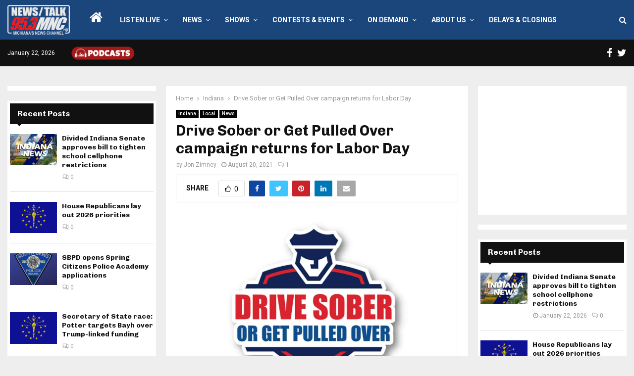

--- FILE ---
content_type: text/html; charset=utf-8
request_url: https://www.google.com/recaptcha/api2/anchor?ar=1&k=6LdYZ7YUAAAAADVd6Y3EcTpbPdbOQLoESGNpC5J8&co=aHR0cHM6Ly93d3cuOTUzbW5jLmNvbTo0NDM.&hl=en&v=PoyoqOPhxBO7pBk68S4YbpHZ&theme=light&size=normal&anchor-ms=20000&execute-ms=30000&cb=4zhxvergkcna
body_size: 49424
content:
<!DOCTYPE HTML><html dir="ltr" lang="en"><head><meta http-equiv="Content-Type" content="text/html; charset=UTF-8">
<meta http-equiv="X-UA-Compatible" content="IE=edge">
<title>reCAPTCHA</title>
<style type="text/css">
/* cyrillic-ext */
@font-face {
  font-family: 'Roboto';
  font-style: normal;
  font-weight: 400;
  font-stretch: 100%;
  src: url(//fonts.gstatic.com/s/roboto/v48/KFO7CnqEu92Fr1ME7kSn66aGLdTylUAMa3GUBHMdazTgWw.woff2) format('woff2');
  unicode-range: U+0460-052F, U+1C80-1C8A, U+20B4, U+2DE0-2DFF, U+A640-A69F, U+FE2E-FE2F;
}
/* cyrillic */
@font-face {
  font-family: 'Roboto';
  font-style: normal;
  font-weight: 400;
  font-stretch: 100%;
  src: url(//fonts.gstatic.com/s/roboto/v48/KFO7CnqEu92Fr1ME7kSn66aGLdTylUAMa3iUBHMdazTgWw.woff2) format('woff2');
  unicode-range: U+0301, U+0400-045F, U+0490-0491, U+04B0-04B1, U+2116;
}
/* greek-ext */
@font-face {
  font-family: 'Roboto';
  font-style: normal;
  font-weight: 400;
  font-stretch: 100%;
  src: url(//fonts.gstatic.com/s/roboto/v48/KFO7CnqEu92Fr1ME7kSn66aGLdTylUAMa3CUBHMdazTgWw.woff2) format('woff2');
  unicode-range: U+1F00-1FFF;
}
/* greek */
@font-face {
  font-family: 'Roboto';
  font-style: normal;
  font-weight: 400;
  font-stretch: 100%;
  src: url(//fonts.gstatic.com/s/roboto/v48/KFO7CnqEu92Fr1ME7kSn66aGLdTylUAMa3-UBHMdazTgWw.woff2) format('woff2');
  unicode-range: U+0370-0377, U+037A-037F, U+0384-038A, U+038C, U+038E-03A1, U+03A3-03FF;
}
/* math */
@font-face {
  font-family: 'Roboto';
  font-style: normal;
  font-weight: 400;
  font-stretch: 100%;
  src: url(//fonts.gstatic.com/s/roboto/v48/KFO7CnqEu92Fr1ME7kSn66aGLdTylUAMawCUBHMdazTgWw.woff2) format('woff2');
  unicode-range: U+0302-0303, U+0305, U+0307-0308, U+0310, U+0312, U+0315, U+031A, U+0326-0327, U+032C, U+032F-0330, U+0332-0333, U+0338, U+033A, U+0346, U+034D, U+0391-03A1, U+03A3-03A9, U+03B1-03C9, U+03D1, U+03D5-03D6, U+03F0-03F1, U+03F4-03F5, U+2016-2017, U+2034-2038, U+203C, U+2040, U+2043, U+2047, U+2050, U+2057, U+205F, U+2070-2071, U+2074-208E, U+2090-209C, U+20D0-20DC, U+20E1, U+20E5-20EF, U+2100-2112, U+2114-2115, U+2117-2121, U+2123-214F, U+2190, U+2192, U+2194-21AE, U+21B0-21E5, U+21F1-21F2, U+21F4-2211, U+2213-2214, U+2216-22FF, U+2308-230B, U+2310, U+2319, U+231C-2321, U+2336-237A, U+237C, U+2395, U+239B-23B7, U+23D0, U+23DC-23E1, U+2474-2475, U+25AF, U+25B3, U+25B7, U+25BD, U+25C1, U+25CA, U+25CC, U+25FB, U+266D-266F, U+27C0-27FF, U+2900-2AFF, U+2B0E-2B11, U+2B30-2B4C, U+2BFE, U+3030, U+FF5B, U+FF5D, U+1D400-1D7FF, U+1EE00-1EEFF;
}
/* symbols */
@font-face {
  font-family: 'Roboto';
  font-style: normal;
  font-weight: 400;
  font-stretch: 100%;
  src: url(//fonts.gstatic.com/s/roboto/v48/KFO7CnqEu92Fr1ME7kSn66aGLdTylUAMaxKUBHMdazTgWw.woff2) format('woff2');
  unicode-range: U+0001-000C, U+000E-001F, U+007F-009F, U+20DD-20E0, U+20E2-20E4, U+2150-218F, U+2190, U+2192, U+2194-2199, U+21AF, U+21E6-21F0, U+21F3, U+2218-2219, U+2299, U+22C4-22C6, U+2300-243F, U+2440-244A, U+2460-24FF, U+25A0-27BF, U+2800-28FF, U+2921-2922, U+2981, U+29BF, U+29EB, U+2B00-2BFF, U+4DC0-4DFF, U+FFF9-FFFB, U+10140-1018E, U+10190-1019C, U+101A0, U+101D0-101FD, U+102E0-102FB, U+10E60-10E7E, U+1D2C0-1D2D3, U+1D2E0-1D37F, U+1F000-1F0FF, U+1F100-1F1AD, U+1F1E6-1F1FF, U+1F30D-1F30F, U+1F315, U+1F31C, U+1F31E, U+1F320-1F32C, U+1F336, U+1F378, U+1F37D, U+1F382, U+1F393-1F39F, U+1F3A7-1F3A8, U+1F3AC-1F3AF, U+1F3C2, U+1F3C4-1F3C6, U+1F3CA-1F3CE, U+1F3D4-1F3E0, U+1F3ED, U+1F3F1-1F3F3, U+1F3F5-1F3F7, U+1F408, U+1F415, U+1F41F, U+1F426, U+1F43F, U+1F441-1F442, U+1F444, U+1F446-1F449, U+1F44C-1F44E, U+1F453, U+1F46A, U+1F47D, U+1F4A3, U+1F4B0, U+1F4B3, U+1F4B9, U+1F4BB, U+1F4BF, U+1F4C8-1F4CB, U+1F4D6, U+1F4DA, U+1F4DF, U+1F4E3-1F4E6, U+1F4EA-1F4ED, U+1F4F7, U+1F4F9-1F4FB, U+1F4FD-1F4FE, U+1F503, U+1F507-1F50B, U+1F50D, U+1F512-1F513, U+1F53E-1F54A, U+1F54F-1F5FA, U+1F610, U+1F650-1F67F, U+1F687, U+1F68D, U+1F691, U+1F694, U+1F698, U+1F6AD, U+1F6B2, U+1F6B9-1F6BA, U+1F6BC, U+1F6C6-1F6CF, U+1F6D3-1F6D7, U+1F6E0-1F6EA, U+1F6F0-1F6F3, U+1F6F7-1F6FC, U+1F700-1F7FF, U+1F800-1F80B, U+1F810-1F847, U+1F850-1F859, U+1F860-1F887, U+1F890-1F8AD, U+1F8B0-1F8BB, U+1F8C0-1F8C1, U+1F900-1F90B, U+1F93B, U+1F946, U+1F984, U+1F996, U+1F9E9, U+1FA00-1FA6F, U+1FA70-1FA7C, U+1FA80-1FA89, U+1FA8F-1FAC6, U+1FACE-1FADC, U+1FADF-1FAE9, U+1FAF0-1FAF8, U+1FB00-1FBFF;
}
/* vietnamese */
@font-face {
  font-family: 'Roboto';
  font-style: normal;
  font-weight: 400;
  font-stretch: 100%;
  src: url(//fonts.gstatic.com/s/roboto/v48/KFO7CnqEu92Fr1ME7kSn66aGLdTylUAMa3OUBHMdazTgWw.woff2) format('woff2');
  unicode-range: U+0102-0103, U+0110-0111, U+0128-0129, U+0168-0169, U+01A0-01A1, U+01AF-01B0, U+0300-0301, U+0303-0304, U+0308-0309, U+0323, U+0329, U+1EA0-1EF9, U+20AB;
}
/* latin-ext */
@font-face {
  font-family: 'Roboto';
  font-style: normal;
  font-weight: 400;
  font-stretch: 100%;
  src: url(//fonts.gstatic.com/s/roboto/v48/KFO7CnqEu92Fr1ME7kSn66aGLdTylUAMa3KUBHMdazTgWw.woff2) format('woff2');
  unicode-range: U+0100-02BA, U+02BD-02C5, U+02C7-02CC, U+02CE-02D7, U+02DD-02FF, U+0304, U+0308, U+0329, U+1D00-1DBF, U+1E00-1E9F, U+1EF2-1EFF, U+2020, U+20A0-20AB, U+20AD-20C0, U+2113, U+2C60-2C7F, U+A720-A7FF;
}
/* latin */
@font-face {
  font-family: 'Roboto';
  font-style: normal;
  font-weight: 400;
  font-stretch: 100%;
  src: url(//fonts.gstatic.com/s/roboto/v48/KFO7CnqEu92Fr1ME7kSn66aGLdTylUAMa3yUBHMdazQ.woff2) format('woff2');
  unicode-range: U+0000-00FF, U+0131, U+0152-0153, U+02BB-02BC, U+02C6, U+02DA, U+02DC, U+0304, U+0308, U+0329, U+2000-206F, U+20AC, U+2122, U+2191, U+2193, U+2212, U+2215, U+FEFF, U+FFFD;
}
/* cyrillic-ext */
@font-face {
  font-family: 'Roboto';
  font-style: normal;
  font-weight: 500;
  font-stretch: 100%;
  src: url(//fonts.gstatic.com/s/roboto/v48/KFO7CnqEu92Fr1ME7kSn66aGLdTylUAMa3GUBHMdazTgWw.woff2) format('woff2');
  unicode-range: U+0460-052F, U+1C80-1C8A, U+20B4, U+2DE0-2DFF, U+A640-A69F, U+FE2E-FE2F;
}
/* cyrillic */
@font-face {
  font-family: 'Roboto';
  font-style: normal;
  font-weight: 500;
  font-stretch: 100%;
  src: url(//fonts.gstatic.com/s/roboto/v48/KFO7CnqEu92Fr1ME7kSn66aGLdTylUAMa3iUBHMdazTgWw.woff2) format('woff2');
  unicode-range: U+0301, U+0400-045F, U+0490-0491, U+04B0-04B1, U+2116;
}
/* greek-ext */
@font-face {
  font-family: 'Roboto';
  font-style: normal;
  font-weight: 500;
  font-stretch: 100%;
  src: url(//fonts.gstatic.com/s/roboto/v48/KFO7CnqEu92Fr1ME7kSn66aGLdTylUAMa3CUBHMdazTgWw.woff2) format('woff2');
  unicode-range: U+1F00-1FFF;
}
/* greek */
@font-face {
  font-family: 'Roboto';
  font-style: normal;
  font-weight: 500;
  font-stretch: 100%;
  src: url(//fonts.gstatic.com/s/roboto/v48/KFO7CnqEu92Fr1ME7kSn66aGLdTylUAMa3-UBHMdazTgWw.woff2) format('woff2');
  unicode-range: U+0370-0377, U+037A-037F, U+0384-038A, U+038C, U+038E-03A1, U+03A3-03FF;
}
/* math */
@font-face {
  font-family: 'Roboto';
  font-style: normal;
  font-weight: 500;
  font-stretch: 100%;
  src: url(//fonts.gstatic.com/s/roboto/v48/KFO7CnqEu92Fr1ME7kSn66aGLdTylUAMawCUBHMdazTgWw.woff2) format('woff2');
  unicode-range: U+0302-0303, U+0305, U+0307-0308, U+0310, U+0312, U+0315, U+031A, U+0326-0327, U+032C, U+032F-0330, U+0332-0333, U+0338, U+033A, U+0346, U+034D, U+0391-03A1, U+03A3-03A9, U+03B1-03C9, U+03D1, U+03D5-03D6, U+03F0-03F1, U+03F4-03F5, U+2016-2017, U+2034-2038, U+203C, U+2040, U+2043, U+2047, U+2050, U+2057, U+205F, U+2070-2071, U+2074-208E, U+2090-209C, U+20D0-20DC, U+20E1, U+20E5-20EF, U+2100-2112, U+2114-2115, U+2117-2121, U+2123-214F, U+2190, U+2192, U+2194-21AE, U+21B0-21E5, U+21F1-21F2, U+21F4-2211, U+2213-2214, U+2216-22FF, U+2308-230B, U+2310, U+2319, U+231C-2321, U+2336-237A, U+237C, U+2395, U+239B-23B7, U+23D0, U+23DC-23E1, U+2474-2475, U+25AF, U+25B3, U+25B7, U+25BD, U+25C1, U+25CA, U+25CC, U+25FB, U+266D-266F, U+27C0-27FF, U+2900-2AFF, U+2B0E-2B11, U+2B30-2B4C, U+2BFE, U+3030, U+FF5B, U+FF5D, U+1D400-1D7FF, U+1EE00-1EEFF;
}
/* symbols */
@font-face {
  font-family: 'Roboto';
  font-style: normal;
  font-weight: 500;
  font-stretch: 100%;
  src: url(//fonts.gstatic.com/s/roboto/v48/KFO7CnqEu92Fr1ME7kSn66aGLdTylUAMaxKUBHMdazTgWw.woff2) format('woff2');
  unicode-range: U+0001-000C, U+000E-001F, U+007F-009F, U+20DD-20E0, U+20E2-20E4, U+2150-218F, U+2190, U+2192, U+2194-2199, U+21AF, U+21E6-21F0, U+21F3, U+2218-2219, U+2299, U+22C4-22C6, U+2300-243F, U+2440-244A, U+2460-24FF, U+25A0-27BF, U+2800-28FF, U+2921-2922, U+2981, U+29BF, U+29EB, U+2B00-2BFF, U+4DC0-4DFF, U+FFF9-FFFB, U+10140-1018E, U+10190-1019C, U+101A0, U+101D0-101FD, U+102E0-102FB, U+10E60-10E7E, U+1D2C0-1D2D3, U+1D2E0-1D37F, U+1F000-1F0FF, U+1F100-1F1AD, U+1F1E6-1F1FF, U+1F30D-1F30F, U+1F315, U+1F31C, U+1F31E, U+1F320-1F32C, U+1F336, U+1F378, U+1F37D, U+1F382, U+1F393-1F39F, U+1F3A7-1F3A8, U+1F3AC-1F3AF, U+1F3C2, U+1F3C4-1F3C6, U+1F3CA-1F3CE, U+1F3D4-1F3E0, U+1F3ED, U+1F3F1-1F3F3, U+1F3F5-1F3F7, U+1F408, U+1F415, U+1F41F, U+1F426, U+1F43F, U+1F441-1F442, U+1F444, U+1F446-1F449, U+1F44C-1F44E, U+1F453, U+1F46A, U+1F47D, U+1F4A3, U+1F4B0, U+1F4B3, U+1F4B9, U+1F4BB, U+1F4BF, U+1F4C8-1F4CB, U+1F4D6, U+1F4DA, U+1F4DF, U+1F4E3-1F4E6, U+1F4EA-1F4ED, U+1F4F7, U+1F4F9-1F4FB, U+1F4FD-1F4FE, U+1F503, U+1F507-1F50B, U+1F50D, U+1F512-1F513, U+1F53E-1F54A, U+1F54F-1F5FA, U+1F610, U+1F650-1F67F, U+1F687, U+1F68D, U+1F691, U+1F694, U+1F698, U+1F6AD, U+1F6B2, U+1F6B9-1F6BA, U+1F6BC, U+1F6C6-1F6CF, U+1F6D3-1F6D7, U+1F6E0-1F6EA, U+1F6F0-1F6F3, U+1F6F7-1F6FC, U+1F700-1F7FF, U+1F800-1F80B, U+1F810-1F847, U+1F850-1F859, U+1F860-1F887, U+1F890-1F8AD, U+1F8B0-1F8BB, U+1F8C0-1F8C1, U+1F900-1F90B, U+1F93B, U+1F946, U+1F984, U+1F996, U+1F9E9, U+1FA00-1FA6F, U+1FA70-1FA7C, U+1FA80-1FA89, U+1FA8F-1FAC6, U+1FACE-1FADC, U+1FADF-1FAE9, U+1FAF0-1FAF8, U+1FB00-1FBFF;
}
/* vietnamese */
@font-face {
  font-family: 'Roboto';
  font-style: normal;
  font-weight: 500;
  font-stretch: 100%;
  src: url(//fonts.gstatic.com/s/roboto/v48/KFO7CnqEu92Fr1ME7kSn66aGLdTylUAMa3OUBHMdazTgWw.woff2) format('woff2');
  unicode-range: U+0102-0103, U+0110-0111, U+0128-0129, U+0168-0169, U+01A0-01A1, U+01AF-01B0, U+0300-0301, U+0303-0304, U+0308-0309, U+0323, U+0329, U+1EA0-1EF9, U+20AB;
}
/* latin-ext */
@font-face {
  font-family: 'Roboto';
  font-style: normal;
  font-weight: 500;
  font-stretch: 100%;
  src: url(//fonts.gstatic.com/s/roboto/v48/KFO7CnqEu92Fr1ME7kSn66aGLdTylUAMa3KUBHMdazTgWw.woff2) format('woff2');
  unicode-range: U+0100-02BA, U+02BD-02C5, U+02C7-02CC, U+02CE-02D7, U+02DD-02FF, U+0304, U+0308, U+0329, U+1D00-1DBF, U+1E00-1E9F, U+1EF2-1EFF, U+2020, U+20A0-20AB, U+20AD-20C0, U+2113, U+2C60-2C7F, U+A720-A7FF;
}
/* latin */
@font-face {
  font-family: 'Roboto';
  font-style: normal;
  font-weight: 500;
  font-stretch: 100%;
  src: url(//fonts.gstatic.com/s/roboto/v48/KFO7CnqEu92Fr1ME7kSn66aGLdTylUAMa3yUBHMdazQ.woff2) format('woff2');
  unicode-range: U+0000-00FF, U+0131, U+0152-0153, U+02BB-02BC, U+02C6, U+02DA, U+02DC, U+0304, U+0308, U+0329, U+2000-206F, U+20AC, U+2122, U+2191, U+2193, U+2212, U+2215, U+FEFF, U+FFFD;
}
/* cyrillic-ext */
@font-face {
  font-family: 'Roboto';
  font-style: normal;
  font-weight: 900;
  font-stretch: 100%;
  src: url(//fonts.gstatic.com/s/roboto/v48/KFO7CnqEu92Fr1ME7kSn66aGLdTylUAMa3GUBHMdazTgWw.woff2) format('woff2');
  unicode-range: U+0460-052F, U+1C80-1C8A, U+20B4, U+2DE0-2DFF, U+A640-A69F, U+FE2E-FE2F;
}
/* cyrillic */
@font-face {
  font-family: 'Roboto';
  font-style: normal;
  font-weight: 900;
  font-stretch: 100%;
  src: url(//fonts.gstatic.com/s/roboto/v48/KFO7CnqEu92Fr1ME7kSn66aGLdTylUAMa3iUBHMdazTgWw.woff2) format('woff2');
  unicode-range: U+0301, U+0400-045F, U+0490-0491, U+04B0-04B1, U+2116;
}
/* greek-ext */
@font-face {
  font-family: 'Roboto';
  font-style: normal;
  font-weight: 900;
  font-stretch: 100%;
  src: url(//fonts.gstatic.com/s/roboto/v48/KFO7CnqEu92Fr1ME7kSn66aGLdTylUAMa3CUBHMdazTgWw.woff2) format('woff2');
  unicode-range: U+1F00-1FFF;
}
/* greek */
@font-face {
  font-family: 'Roboto';
  font-style: normal;
  font-weight: 900;
  font-stretch: 100%;
  src: url(//fonts.gstatic.com/s/roboto/v48/KFO7CnqEu92Fr1ME7kSn66aGLdTylUAMa3-UBHMdazTgWw.woff2) format('woff2');
  unicode-range: U+0370-0377, U+037A-037F, U+0384-038A, U+038C, U+038E-03A1, U+03A3-03FF;
}
/* math */
@font-face {
  font-family: 'Roboto';
  font-style: normal;
  font-weight: 900;
  font-stretch: 100%;
  src: url(//fonts.gstatic.com/s/roboto/v48/KFO7CnqEu92Fr1ME7kSn66aGLdTylUAMawCUBHMdazTgWw.woff2) format('woff2');
  unicode-range: U+0302-0303, U+0305, U+0307-0308, U+0310, U+0312, U+0315, U+031A, U+0326-0327, U+032C, U+032F-0330, U+0332-0333, U+0338, U+033A, U+0346, U+034D, U+0391-03A1, U+03A3-03A9, U+03B1-03C9, U+03D1, U+03D5-03D6, U+03F0-03F1, U+03F4-03F5, U+2016-2017, U+2034-2038, U+203C, U+2040, U+2043, U+2047, U+2050, U+2057, U+205F, U+2070-2071, U+2074-208E, U+2090-209C, U+20D0-20DC, U+20E1, U+20E5-20EF, U+2100-2112, U+2114-2115, U+2117-2121, U+2123-214F, U+2190, U+2192, U+2194-21AE, U+21B0-21E5, U+21F1-21F2, U+21F4-2211, U+2213-2214, U+2216-22FF, U+2308-230B, U+2310, U+2319, U+231C-2321, U+2336-237A, U+237C, U+2395, U+239B-23B7, U+23D0, U+23DC-23E1, U+2474-2475, U+25AF, U+25B3, U+25B7, U+25BD, U+25C1, U+25CA, U+25CC, U+25FB, U+266D-266F, U+27C0-27FF, U+2900-2AFF, U+2B0E-2B11, U+2B30-2B4C, U+2BFE, U+3030, U+FF5B, U+FF5D, U+1D400-1D7FF, U+1EE00-1EEFF;
}
/* symbols */
@font-face {
  font-family: 'Roboto';
  font-style: normal;
  font-weight: 900;
  font-stretch: 100%;
  src: url(//fonts.gstatic.com/s/roboto/v48/KFO7CnqEu92Fr1ME7kSn66aGLdTylUAMaxKUBHMdazTgWw.woff2) format('woff2');
  unicode-range: U+0001-000C, U+000E-001F, U+007F-009F, U+20DD-20E0, U+20E2-20E4, U+2150-218F, U+2190, U+2192, U+2194-2199, U+21AF, U+21E6-21F0, U+21F3, U+2218-2219, U+2299, U+22C4-22C6, U+2300-243F, U+2440-244A, U+2460-24FF, U+25A0-27BF, U+2800-28FF, U+2921-2922, U+2981, U+29BF, U+29EB, U+2B00-2BFF, U+4DC0-4DFF, U+FFF9-FFFB, U+10140-1018E, U+10190-1019C, U+101A0, U+101D0-101FD, U+102E0-102FB, U+10E60-10E7E, U+1D2C0-1D2D3, U+1D2E0-1D37F, U+1F000-1F0FF, U+1F100-1F1AD, U+1F1E6-1F1FF, U+1F30D-1F30F, U+1F315, U+1F31C, U+1F31E, U+1F320-1F32C, U+1F336, U+1F378, U+1F37D, U+1F382, U+1F393-1F39F, U+1F3A7-1F3A8, U+1F3AC-1F3AF, U+1F3C2, U+1F3C4-1F3C6, U+1F3CA-1F3CE, U+1F3D4-1F3E0, U+1F3ED, U+1F3F1-1F3F3, U+1F3F5-1F3F7, U+1F408, U+1F415, U+1F41F, U+1F426, U+1F43F, U+1F441-1F442, U+1F444, U+1F446-1F449, U+1F44C-1F44E, U+1F453, U+1F46A, U+1F47D, U+1F4A3, U+1F4B0, U+1F4B3, U+1F4B9, U+1F4BB, U+1F4BF, U+1F4C8-1F4CB, U+1F4D6, U+1F4DA, U+1F4DF, U+1F4E3-1F4E6, U+1F4EA-1F4ED, U+1F4F7, U+1F4F9-1F4FB, U+1F4FD-1F4FE, U+1F503, U+1F507-1F50B, U+1F50D, U+1F512-1F513, U+1F53E-1F54A, U+1F54F-1F5FA, U+1F610, U+1F650-1F67F, U+1F687, U+1F68D, U+1F691, U+1F694, U+1F698, U+1F6AD, U+1F6B2, U+1F6B9-1F6BA, U+1F6BC, U+1F6C6-1F6CF, U+1F6D3-1F6D7, U+1F6E0-1F6EA, U+1F6F0-1F6F3, U+1F6F7-1F6FC, U+1F700-1F7FF, U+1F800-1F80B, U+1F810-1F847, U+1F850-1F859, U+1F860-1F887, U+1F890-1F8AD, U+1F8B0-1F8BB, U+1F8C0-1F8C1, U+1F900-1F90B, U+1F93B, U+1F946, U+1F984, U+1F996, U+1F9E9, U+1FA00-1FA6F, U+1FA70-1FA7C, U+1FA80-1FA89, U+1FA8F-1FAC6, U+1FACE-1FADC, U+1FADF-1FAE9, U+1FAF0-1FAF8, U+1FB00-1FBFF;
}
/* vietnamese */
@font-face {
  font-family: 'Roboto';
  font-style: normal;
  font-weight: 900;
  font-stretch: 100%;
  src: url(//fonts.gstatic.com/s/roboto/v48/KFO7CnqEu92Fr1ME7kSn66aGLdTylUAMa3OUBHMdazTgWw.woff2) format('woff2');
  unicode-range: U+0102-0103, U+0110-0111, U+0128-0129, U+0168-0169, U+01A0-01A1, U+01AF-01B0, U+0300-0301, U+0303-0304, U+0308-0309, U+0323, U+0329, U+1EA0-1EF9, U+20AB;
}
/* latin-ext */
@font-face {
  font-family: 'Roboto';
  font-style: normal;
  font-weight: 900;
  font-stretch: 100%;
  src: url(//fonts.gstatic.com/s/roboto/v48/KFO7CnqEu92Fr1ME7kSn66aGLdTylUAMa3KUBHMdazTgWw.woff2) format('woff2');
  unicode-range: U+0100-02BA, U+02BD-02C5, U+02C7-02CC, U+02CE-02D7, U+02DD-02FF, U+0304, U+0308, U+0329, U+1D00-1DBF, U+1E00-1E9F, U+1EF2-1EFF, U+2020, U+20A0-20AB, U+20AD-20C0, U+2113, U+2C60-2C7F, U+A720-A7FF;
}
/* latin */
@font-face {
  font-family: 'Roboto';
  font-style: normal;
  font-weight: 900;
  font-stretch: 100%;
  src: url(//fonts.gstatic.com/s/roboto/v48/KFO7CnqEu92Fr1ME7kSn66aGLdTylUAMa3yUBHMdazQ.woff2) format('woff2');
  unicode-range: U+0000-00FF, U+0131, U+0152-0153, U+02BB-02BC, U+02C6, U+02DA, U+02DC, U+0304, U+0308, U+0329, U+2000-206F, U+20AC, U+2122, U+2191, U+2193, U+2212, U+2215, U+FEFF, U+FFFD;
}

</style>
<link rel="stylesheet" type="text/css" href="https://www.gstatic.com/recaptcha/releases/PoyoqOPhxBO7pBk68S4YbpHZ/styles__ltr.css">
<script nonce="OfZC6Fo9yE3S1GsooI_wXQ" type="text/javascript">window['__recaptcha_api'] = 'https://www.google.com/recaptcha/api2/';</script>
<script type="text/javascript" src="https://www.gstatic.com/recaptcha/releases/PoyoqOPhxBO7pBk68S4YbpHZ/recaptcha__en.js" nonce="OfZC6Fo9yE3S1GsooI_wXQ">
      
    </script></head>
<body><div id="rc-anchor-alert" class="rc-anchor-alert"></div>
<input type="hidden" id="recaptcha-token" value="[base64]">
<script type="text/javascript" nonce="OfZC6Fo9yE3S1GsooI_wXQ">
      recaptcha.anchor.Main.init("[\x22ainput\x22,[\x22bgdata\x22,\x22\x22,\[base64]/[base64]/[base64]/bmV3IHJbeF0oY1swXSk6RT09Mj9uZXcgclt4XShjWzBdLGNbMV0pOkU9PTM/bmV3IHJbeF0oY1swXSxjWzFdLGNbMl0pOkU9PTQ/[base64]/[base64]/[base64]/[base64]/[base64]/[base64]/[base64]/[base64]\x22,\[base64]\x22,\x22w6IsCG0dOSx0wpbCojQRbH7CsXUtKsKVWBQ8OUhxVQ91AMOTw4bCqcK0w5Fsw7E1V8KmNcOpwp9BwrHDoMOOLgwWODnDjcONw5JKZcOVwo/CmEZbw77DpxHCr8K5FsKFw4dkHkMWKDtNwqRCZALDnMKNOcOmSsKSdsKkwr7Dv8OYeFtTChHCnMOmUX/CiFXDnwAmw5JbCMO3wqFHw4rCvm5xw7HDr8K6wrZUBMKEwpnCk3HDhsK9w7ZwFjQFwoHCm8O6wrPCvhI3WVkuKWPCi8K2wrHCqMOGwp1Kw7Inw5TChMOJw4ZWd0/CuU/[base64]/CqD/[base64]/MsKNwqzDmsOgwr7ChULDtnLCumtgTMOEQsKuwolvLH/CillPw5h6wr3Chidgwq/CmjDDn08rWTzDnyPDjzZfw5gxbcKCM8KSLXvDiMOXwpHCrcK4wrnDgcOfPcKrasOVwql+wp3Dj8KywpITwrPDlsKJBkfCgQk/wqjDgRDCv1fCsMK0wrMWwpDComTCpRVYJcOLw43ChsOeOBDCjsOXwoUQw4jChjbCh8OEfMONwrrDgsKswqoFAsOEHMO8w6fDqgfCgsOiwq/ChWTDgTguRcO4ScKaScKhw5gZwq/Doic4BsO2w4nCm0c+G8OqworDu8OQF8KNw53DlsO4w51paktWwooHLMKNw5rDsicwwqvDnkTCswLDtsKSw5MPZ8KGwo9SJilVw53DpFBgTWU0TcKXUcOtThTChk/CgmsrNQsUw7jCsEIJI8KtH8O1ZDbDn05TA8K9w7MsbsO1wqVyYMKxwrTCg0wdQl9PHDsNPMKow7TDrsKHVsKsw5l2w4HCvDTCkzhNw5/[base64]/[base64]/[base64]/cMOzMypVGMKJHMO3wr/CucKyw58cQWrDm8KawpVrXcKFwqDDsFTDjkRKwoozw48hworClVZ4w7vDrSrDvsODX3MxOmsDw4/[base64]/Cg8O9TU3CosKNw5TCixTDsMOZw7HDjsKDY8Kjw5LDggEaAsOhw5d7NUYBwqjDlBPDgQU/BHjCsh/[base64]/wo/Dik3CtcKYw6Yfw6jCm0LDqBZOcDEPPyfDnsKww6tqwrbDqFLDvcOGwqU/w43DkMK2NMKXMsKmJjTClnR8w6nCr8KgwozDhMO2PsO8JSBAwo1WM3/DocOQwp9jwp/DhlbDmkvCqMOTKMONw7dcw5pecBPDtGfDplRQVy3Dr1rDoMKlRC/[base64]/DoRYWwqkXcsOswrcAGMOxw7sQwrt3ZMKZU1pDI8OOIMKNJ0Auw4UiYV3Du8KMDcKxwr3DszLDsHrDksKZw5DDvkxeTcOnw5bCiMOKbcOMwqV2woHDqcOncsKcX8KNw6bDvsObA2QSwogmDcKjOsOtw6fDlsOgDRJKW8K6cMO8w7srwpHDosO/[base64]/[base64]/wqxJw4lnwooqwqPCocO4R8KPG8OlDVROYC9DwoxXdsOxLsOfD8OAwp96woA1w7vCrE93D8OewqfDjsO3wplfwpXCtn/DoMOmbMKgKXcwVV7CuMOzw5vDqcKhw5vCiifDhUAWwpk+c8OjwqvDnBjCg8K9TcKrfBLDg8OCfG9kwpDDo8K1RWzCmBYNwoDDn0h8L15QImh1wpRjQzBmwrPCsE5WaGvCmgnCpMO6wogxw7/DisOHRMO9woNNw77DskpMw5DDhh7DhlJIw5dJwoRJccKWNcOPAMKqw4h/w7DCpgUnwo7DpDZ1w40Rw7RSIsObw6IAOcKPN8O2woxzMcKEB0HCriLCpsOfw5J/[base64]/DtsKjw77CoQ8aIW0jw6Upw5TCvWNtL0XCqF7Dn8OqwpnDoHTCpcO7Vm/[base64]/RDp9w5rDsz4aw6/[base64]/CrUfCoMKLCxfCusK3JVDDr8OeJcKOScK4BcO7wobDsm/Dp8Ouw5UtE8KlbcOpGUIpQcOmw5/ChsKxw5sYwp/DmSTCmsObEAHDg8K2V21gwq7DqcK2wrgGwrDCjTDCnsOyw4dFwpbCu8O+bMKSw50aJWVUKC7DhsK3QcORwoPCmG/[base64]/[base64]/[base64]/[base64]/AB1ywrYMw61AwqIUP0E2wqrDiMKAIMOKw6TDq1ARwrpkaDVqw4DCpMKcw6pEw53DmxlUw7zDjwdbEcOIQsO0w7XCuUd5wofDqRsSPF/CgHsjw7wbw7TDiAt7w7IZbgrCt8KFwrvColDDjMOew6kdVcOkM8KEUwJ4wpPDjQDDtsK5TwAVfA9uOSnCnxp7S3Q8wqJldQUMZsK8woI2woDCsMKKw4PDrMO6Hjtxwq7Cp8OEO2gWw7jDu2Q3WsKOLnpFWRrDucOYw5PCr8OzUsOrC246w5x8AgbCnsOLa3/[base64]/w4LDpsOfwrsUwqHDrAJ9wqDCqMOmOMKgwqgTwrPDnA/Dm8OLfAtlBMObwoMIFXYhw6xfPWo4OMOYK8OTw5fDpsOtLzIzOjc0e8KDw4JAwrdFNTDDjiYBw6/DjEMTw48yw6jCh2IaI3jChMO+w4FFMcOwwp/Dk2vDucOYwpfDo8ObZMO/[base64]/eMKYQyXCv2QGTDshwpY5cSozCcKJMGREbEtzcCd6WBg9OcOQGxd1wq7DonzDhsKSw50vw77DsjrDplwoJcOMw73Cv1NEDMKwKnHCmMOuwoQLw4XCinYpworCtMOiwqjDn8OOI8KWwqTDl0xIP8OZwoxmwrgdwqN/KWM/WWYGNMK4wrnDgcKgHMOEwpXCoyl7wrrCklo3wrRIw4oSw40/TsOBGcOzwqw4RsOowpQcZBdXwqQoMGNpw7AaPcOCwpTDi1TDscKXwrDCnRDCiSHCqcOCXMOXQMKCwoMiwrApKcKXw5YjQsKzw7UGw5/[base64]/Cjk7Cr8KawptQw6QxTRtawq3CqAwpw5jDrsKEwprCn2B3w7DDmUE9RwZQw6ZPYsKmwqrCpTXDm0HDv8Oaw6kAwrNXW8Okw4bDqCMxw6RKKkRHwr5EC1MFSVxGwpJoUsKWKcKEAioAUMK0c27Ck2HCqAPDjMK/wqfCicKMwqNuwrYbQ8OVfcOZMyR6wpp/woNjFBbDisOLLlw5wrTDrGDCvgbCnljCmDrDksOrw6FOwoR9w7xfbDrCjETDpivDoMOxXztGL8O1WlQ/Ql3DuVkwFA3Cm3BaXMOBwokTIhgZUSzDlsKbBQxew7DDqEzDuMKXw601Km3DicO+FVjDlxgof8K0TTE0w6DDsEvCvsKtw6p+w7kXKcO7aSPCksKYwrY0fFLDgMKGYArDisKNaMOfwp7CnBEawo/[base64]/DlcO7BT/Cqj7CqsKDGcOswpvCqWLClsOuTMONAcO0Yk96w6wLW8KKAsOzEcKywrDDiCLDucKDw6YKIcOyGXLDoQZ/w4YMRMOHYjoBTMOswqt7eFvCuHTDt0fCqivCsTUdwq4sw6rCnUDCliFWw7Ncw5jDqgzDhcKoCUfCmg3DjsORwr7DtcONIkPDlMO6w6t8w4LCuMKvw5/[base64]/Ct1TDu3bDqcKFw59xN8K+Q8Kyw6FvwprCux/DtMKaw4TDtMODEMKnd8OsBhoywpHCjz3CvjHDjGF/w5p5w6XCs8OMwrVyMsKMG8Ozw4PDpsOsVsKtwr7Dhn3Cl0DCvRHCpFd9w7N2VcKqw71CYUoGwpHDiEI8d2PCnD7CnMKyaVt/wo7Ct37DoC8HwpB+w5TCo8OUwqY7ZsKxEsOCRcOlw5x3wpnCjBMPL8OyFMK9w57DhsKpwozDrcKzc8Kgw5fDncOMw4rCmMK6w50HwpVYYjxnecKLwoTCm8OeHElRHVIBw6EoMCDCvcO/EcOHw5DCqMK5w6bCuMOOWcOKDArDu8OSOsOJGn7DosKow5UkwozDpsO/wrXDsgDCuy/[base64]/Rg3Dj8KBKTLCusKZw4LCl0RtwqbDsGnCl8O5wr3CunLDvRIYHQAKwpXDiRzDuE9aCsOYwosRRA3DsQxWQ8OOw6PDg3shwo/CrMONVjrCkTHDusKIScOSYmPDgsO0JDIGdVYCak5iwo3CrjzCnT9Fw6zCpy/CgRh/AsKcwr/Du0nDgGEww7TDjcOtOw7CpsO+J8OBIA0HbjDCvi92wroewpLChR/CtQo3wqLCtsKGeMKAL8KPw5DDg8Kbw4FLAMORDsO5IWzCgS3DqmFpJQvCrsOBwoMGfHImwr/CtUA3YQPCmV0dK8KXR018w7vCtizDv30Lw75qwp1DHS/DuMKnHxMpODh6w5rDgxs1wrPDusKgZwvCisKgw5TDv2bDpGDCm8KKwpXCl8K6wpcMSsOVw4jCkmLCk1LCpjvCiQRhwotBwrbDiTHDoS8jJcKmQcKowolkw5VBNCrCmThgwqVSIcKoHBNbw7sFwpVWwoNDw5TDmsOow6/[base64]/DnDrDplfCksOqw4zDs8KGwqUnCsOQwrRDazLDsnrDhUDCjEnCsig7c1jDhMOfw4zDpsONwr7CmGQoW3/CiXlhS8KWw4DCg8KVwp7CmjvDmToRdnFVIUlrAV/Dql7DisKewpDCrMO7DsO+w6zCvsODZ3jCiFzDpVvDu8OtDsKRwqfDn8K6w6LDgsK+EDVRwq9NwprDnnV6wrnCuMOlw7s5w7l5woLCpcKecjzDv1TDncOkwoIqw6cFbMKew73Cv1PDqcO9wrrDo8OSQDbDi8OLw6DDoCHChcKicE/Dk1IJw6DDucOVw58nDMKkw73CjHxew51Qw5XCosOoQsOuHTbCvMOweXXDs2AMwqvCoAcewoFow51cVmDDm2Nkw4xJw7Vrwot4w4V7wqdjSWvCvFbCosKvw63Ch8Knw6Yuw6pOwoJOwrTCncOlADIPw4kgwpsIwrDCjEXDvcO3IsOYK0DCrShpa8OocGt3d8KFwr/DvCPCrAQXw4ZlwrXDo8KtwpQkbsKjw6olw6FUASImw7F5PFARw43DgizDscKZJ8OdIsKiI30PAj1JwojDjcOewphlAMKmwqh7w4lIw7jCj8OYMAtRLBrCv8Kcw5vCqWTDkcOLaMKdE8OCDxDCq8OoacOdFsKrSyLDug8DVUHCscOYH8K5w7TDusKSasOMw60Cw6lBwp/DhSciPS/DrTLCsmNhT8OJXcKCDMKNC8K9BsKYwpkSw5XDmwTCmMO/UMOrwoPDrnvCh8OIwo8sfEZTw4EfwozDhAvCjBPChR1oe8KQFMOowpQDCsKhw5xLc2TDg352wrXDpgnDgEV7Fx7DoMOKTcOnNcOXw4o8w74DfcKEGmNcwpnDg8OVw6jCt8K3EW8AHMO9M8Kiw77DqsKTI8OpC8OTwolaI8OQS8OLXsO/BsOieMK6wojCnBBEwq9fSMOtemcoYMKDwobDslnCvjFnwq3Dkl3CnMKgwoTDiy7CrMOTwrLDhcKeXcOwJATCm8OOLcKTATF6QnFSax3Dl0xSw6LCo13Ds2jCksONGsOwbWQ5NkbDv8OIw5YtIxnCh8K/wo/DiMKjwoAPOMK3woFmQ8K6OsOwc8OYw4fDs8KbA3rDrT1/NXQXwpc9TcO+XDp9bcObwo7Cr8OrwrpFFMO5w7XDrXIIwrXDuMO9w6TDhcKPwplEw6bDk37CsAzCt8K+wrXCosO6wrnCkcOUwpTCicKFGGg1F8OSw6VWwoB5UFPCkCHCpMOew4rCncOQD8KSwoHDn8OSBk4LTg4pYsK8TsOAw5DDmUnCoiQgwp/Co8Kiw5jDmwLDuwHDjgXCjn3CrHsDw7UHwqtTw71SwpjDqW8Rw40Pw47CrcOSCcKjw5cKLsK8w67DnjvDn2BGaVlTMcONakzCmMKCw611RTbCmsKmL8OWABl1wqx/UShSIyUdwpJXcT4gw7cmw7FgYsO4wo5we8O6w6zCnwxcFsKOw7nCqsKCVsOxSMKnbljDk8KKwpIAw7wEwqxDS8OFw4FAw7bDvsKsUMO3bHfClsOgw4/[base64]/w6TDumlLw5B1PsKBacKEdsKWKsOELsKdD3xrw4Vfw43DoT45MRAQw6fCtsKaEBt6wrLCoUQuwrlzw7XCljLCsQHCrgDDr8OFYcKJw4Q/wqs8w7QSIcOPwqfClFcYcMO/YHjDgWDDlsOlVz3DvDhnZXZvX8KnDg8Zwq82wrDDjloVw7jDs8Kww7rChzUXVsKlwp7DusOJwq9VwoQ8ESQSXCPCjR/DhXLDlUbDrMKJQ8KtwpDDqHDDpnkBw4syA8KqEl3CtMKMw7rCrsKOKMK9diRqwqtQwp4+w4VPwqACUcKsIi8AaB9VZ8KJFXbDiMKyw5BFwrXDlhZgw6AOwp4KwpFyb3MFGEIsa8OMRAjColXDiMODR1ZSwq/Ck8OZw6wbwqjDvmQpdlQQw4/[base64]/CusKJwr7DosOMFWPDpTofw5TDkD8ieMO4O38yQGXDsC7CpBo2w5QVNXpvwrJ/[base64]/fMKfVmgDf8OEZcK/wp0Tw6o8LD/DknpkL8OPZljCqwjDp8ORwoY9bMKjb8OGw5hQwopBwrXDhxlGwosFwo1wEMOGC3Fyw67DlcKycUrDh8Oswokrwohaw5pATVfCimnCp03ClAMaNFhidMKFAsKqw4Y0LjPDssK5w4/ChMK6GA7DrDjCicOpGcOeAhbDg8KIw5MQw4Aqw7PCh1lNwq7CjQrCi8KtwqwxIxl/wqg9wrLDksOXLRPDvQjCnsKIR8ODV1V0wqjDgz7Ch3EgVMO6wqRyGcO8XHBCwoc0WMOIe8K5UcKCDkAYwo4qwqXDmcOTwpbDoMOqwohowp3Dn8K/Y8OJQ8OkdmPChlvCk1PChFx+wq/CkMOswpIYw63Cu8KXNcKSw7YtwpjCvsKMwq7Du8KIwqbCuWTCmArCgn9cKcOBBMO4VlZiwqkJw5s8w7rDucKHHUzDsQpTT8KTRyTDtxtTHcKdw53CnsK7w4DCksObUX7DpsK+w60Iw5bCjAPDtmxqw6DDmnNnwrLCisOmA8Kxw4rDn8KFBBk/wovCn0UxLsKBwqUMXcOCw6UxWG1fCsOMT8KQcnDDoBltw5paw6vDlMOKwqRFYMKnw4HCq8Oew6HDvHzDnQZfw5HCkMOHwoTDqMO7F8KxwosNX31Dc8KBw4HDp31aMRrChsKndVRfw7PDpipCw7IdeMK+KMKrecO/VAonEsOiw47ClFQ6w5o8OMKlwqA9dFbCjMOawofCrcKGQ8O8bU7Dozh7wrEUw59PNTLCq8K1R8Osw4EpfsOCaFfCjcOSwrrClgQGw7xoRMK5wopAcsKeZnBVw4Iawp7DncO7wp09wphvw49QfFrCjcOJwqfDgsKswpF/C8Ogw7nCjl8nwo7CpsOFwqLDgk8PC8KXw4ohDiBkVcOdw57DsMKtwrJbaBF3w5ZEw5jCkx7ChS59fcKyw67CtRfCs8KOZ8O0Q8OSwo5TwrY7EyULwoDCgX7CgsONM8OXw7Jlw5NfScOxwqN7wprCiidaO0IMWFhMwpAiZcO0wpg2w6/[base64]/[base64]/DhsOew5waw7LDrMOwwrhuAzYXwp/Dt8OVYGzDn8OMQsOdwr8FeMOFdU5bSzXDhcOxe8KjwqbCgsOySHTCgwHDpG/CsyBUHMOIDcO8wrrDucOZwpdHwpxiblxgFcOkwoIGJsOgTRTDm8KudVXDpz8afEhkKnTClMKlwpctJSbCk8KqU37DiUXCsMKxw5ldBsOIwrbDmcKrVcOXB3nCmMKSwpEswrzClMOXw7bCgF/DmHICw51Pwqokw5HCicK9wo7DvcKDZsKGK8Kjw49lw6fDtsOswrMNw7rCgAQdN8K/T8KZc3XCksOlIXDCscK3w7lxwo9Rw7UaH8OLUsONw6s+w5XCr1HCicKwwq/CosK2MAhDw59RVsKqXMKqdMKHQcOldwLCiRMcwrPDksO3w6zCpFA5VsK4Ul5oc8Ojw5tXwp5SNEbDlipdw4V1w5fCscKfw7cIPsO3wqDCkcOTF2DCo8KRw4sTw54Pw50fJ8KJw6xsw4J3FQLDvU/CjMKbw71+w582w5jCocKqJMKeDCjDk8O0I8OfJkzClcKgEi7DuEdfZkPDowDDolwxQsOVMsKFwq/DrMO+Q8KawqApw4UMUXMww5c+wprClsOsesKZw7wEwq0/HsKrwqbCpcOIwpIVH8Kuwrx5wo/Ck1jCrcOrw6XCtcK8w6BicMKBYcK/woPDnjnCiMKawoE/[base64]/DvcOPw57CqsObccOeEsOjV8OBcsKRwq8FTsOxfjYEw6zCglbDk8OKTsKKw5Flc8KkUcOPw4p2w4snwq3ChcKdfDDDhWTDjDxTwq3DiXfDr8OfNsKbwp8ZMcK9JQA6w7IKcsKfKBBHGGVOwrPCtsKCw6zDk3gfRsKQwqgJGW/DsBI5SsOEVsKlwqpcwrdsw5Vbw7jDkcKzEsOTScKHw5PDvhzDmCcJwofCgMO1B8KZEMKkXsOfbMOiEsKyfMOHPSlUdMONBicyD3gwwqs4FMOiw47DvcOMwobChnLDthnDnMOIQcKkTXVwwokaGRxoHcOMw5svG8Kmw7XDrsOjFnN/W8OUwpXCg099wqPCvx7CnwIfw7NPPCsyw5/[base64]/MlzCqHBDGm3DtHXDoMKHw6rDt8OOK8O8wpLDik9rw7pyRsOGw6dcYjvCmsKSR8KCwp07woJUd1kVHcOQw6nDrsOYUMK5CMOLw6DCsxQ0w4rChsK6f8K9IhjCm0dTwrfDn8Kbwo3DisKGw49gCMOlw64wEsKaN3Qywq/DtSsETnYcOn/DqA7DpRJIZT7CvsOWw5JEVMKRCDBJw41qf8KkwoFww4bCoAMCY8O7wrdbUsK3wooLRydXw4cWwp40w6/DisK6w6HCj246w6Qtw4nDoClkScOJwqwqWcOxFlPCuCzDhFQOXMKrQn7CsyBBMcKTHMKtw63CqgDDplMLwpEGwopMw61vwoLDrsOVw53ChsKaTAbDiQUnU2APNBwawqBKwoQvwrIGw5Z+Jg7CkzbCpMKHwqoww6J6w7TCvUU/w4vCpQHDnsKVw5nCuGnDpw/DtcOyESJbA8Okw5o9wpDCmMO5wp8fwpNUw68TaMOBwrXCqMKOMlzCpMOvwq4ow4zDpm0Nw47DkMOnOVowAgrCqmYQecO1VD/CoMKww7nDgyfCr8Orw5/CjMKTwrINKsKkR8KYJsOLwqHCp1lswpIFw7nCpXZgIcKcV8OUZzrDoXMhFMKjwrXDiMKoGA0WA0LDt2fCpGHDmnxhJcKhdsK/[base64]/w7xoahwjCmcywpfDiE3DtG/Du8Kiw6/Dh8O2fC3CgzbCnsOKwpvClsKWwo8cTh3CmBVIARTDq8KoHk/[base64]/ChcKrcxxBOsKfY8Kzwo/CpcKmw788wqfDvVY2w6nDgMKrw6xuO8OVUcKYTEnCpcO2EsOmwr4HOWM8QcKSwoJdwr95AMK9LsK+w6nClgrCosK1AsO4Zi/DvMOhacKlAMOOw5UNwpbCj8ObQDsncMO3eh4Hw5R7w4tIeTsNfMOnXh5vBcKKOiLDmCrCjMK2w79Iw73Ch8OYw6DClcKlJ1UtwqobasKoHA3Dn8KFwr8ubgRkwp/CtzzDqwszL8ODwoALwqJTc8KqQsO6woLCh0cqVyR1TkrDt33CvTLCucOnwoPCh8K2M8KxHXkbwoTDmgZ0BcKaw4rDlU0OI2PDowZUwq4tE8KlOG/[base64]/CmsKkwq8RwrLCkhE6BcKjOMKpw4gBw78GfFXCvcOCwq7CpRwew4PDmGwqw6rDkWc+wqHDr2t8wrNCFBjCnUrCmMKfwqHCpMK0wrdVw7/CqcOHUlfDlcKLdMKfwrZZwrYHw6/CujcvwpomwqTDswJMw4/CusORwp1fAAbDkH4Tw6bCrV/[base64]/DscKxw7rCp8OWwrfDtkFtATsHwo0RVDLDlcKcw6oSw686wo84wqnDj8O9LCIjw7h1w4fCq2bDocOGPsOwBMOfwqHDhcK0al46wq4gRHIGNMKJw5/CoFbDl8KNwo0RVsKyOTA3w43DmmPDpTHCrlTCpsOXwqNCXcOMwqfCssKSbcKCwqRHw7TCtDDDg8OoU8KUwpUvwqNofms3wobCo8O2TEBBwoN5w6nCrWNLw5IaGDMSw5Miwp/DocORJE4dZg7Du8Otw7luUMKCwqnDuMOSPMKWZcOSTsKKYTLCn8K/woTChsOqJw4CW1/[base64]/Ci3PCrcOUHiIlEsKVMwdHcSYDehDDnTgVw53Ct2YdDMKXT8Oaw43CiQ3Ct208woEmTsOwV31bwphFMFrDvMKow4hXwrRYRlvDqXo1ccKUwpN5A8OBLEPCiMKhwqfDhBLDmMOkwrcWw7pieMOaacKcw6bDnsKfQhbCrMO4w47Cg8OMGSrChXnDoQ11wq04wqLCpMO/[base64]/[base64]/DninCncK/dD5Tw7RgcUbDuh8CwrzCjR3Cj2IGw59Zw5rDhVUrF8OKc8K3wrcpwqZSwqcpwpjDs8Kswo7CgzLDs8KrXAXDncOED8K7SmzDqB0JwqUCZcKiw4vCkMOxw5N9wptwwrY2QSzDgjjCvhQzw6PCnsOJL8K/DmEcwqhxwrPDtcK+worCrsKGw77DgMOtwqNPwpcnIjB0wrVoM8OXwpTDuA5ibSMMcMO0w6jDhsOTbH7DtkfDjQNjGMOQw67DksKfwprCmEA3woDCq8OMacOcw7cXKwbCgcOndSQGw5XDqR/[base64]/CncKYdsKfWMKew6XCrcKPwp3CrMOCJMOXw4ANwqRmZsOPwqrCrcOyw4zDjMKPw4DCgA5two7Cv0lmIBPCh3LCiAINwqbCq8O3ZMOQwrXDu8KWw7gZU2bDkgTCmcKYw7XCvhU5wocfQsONwqnCv8Ouw6/CocKVZ8O/FsKiwo/DtsO2wpXCpSXCmF16w7PCmg7CgQltw7HChjxmw5DDvXdiwrDCgUDDmEfDk8K0IsO0CMKbU8Krw7wNwprCll3DqcO7w6lVw40EJCwEwptHVFl9w6oQwrxjw54Kw4bCs8OHbsO8wojDtsKKBsKiJFBeYMKXJzrDlnLDpB/[base64]/DsAA/[base64]/Dm8KjwroRw4zCmWw1wqLCkMOQOsK1w6NsQ8OGHTnCi1/[base64]/DrBkndUFdw5XDpMO7wrPCox7DjyXDr8Kzwotrw6jDhwpbw7/DvxjDv8Kiw7TDq246wpwDw5lxw4rDtn/[base64]/DsTM2fMOXw5tgw5UBw6EAL1PCu8KNNVPCkMK8bsOrw7DDlGppw5/CviRWwpZkw4zDmTPCmsKRwoBKRsOVwqPCt8OqwoHCk8OkwpsCJRvDtn8KX8Krw6vDpMK6w6nClcKdw5jCi8K4McOiY1TDtsOQw78AT3Z9JcOTHHXCgcOawqbCm8OzV8KTwpnDjnPDrMKowrfCmmMow5/DgsKPP8OLOsOqWmB8OMKJaCBxAHvCpzRMwrMHBwMjAMOsw6LCmlDDvlrDj8O7CcOGfMOPwqLCusKwwpTCsykSw5dtw4slQFMRwrzDu8KfYVIvesKDwop/dcOxwozDqwjDp8KsUcKjcsKlSsKvXMOGw75vwooOw4Qzw6pZwrcNZ2LDplLCki12w4gdwo02DBfDicKYwrLDv8KhJkjCuCbDk8KRwrfCrWxpw5fDgsK2G8OOQMKOwrLDgzB/woXDuVDCqcOPwrvCicKCKMK3OkMBwoXCgGd0wqMIwrNmFG9KXHPDj8OnwoRxSTp/w7DCpBPDumLDiAgUG2dmPTchwo5gw4nCl8Oewq3Cj8Kof8Ojw6BGwpRew6RCw7DDosOpw4/DusKdbMOKOwdnDExcc8KHw6IFwqJxwpQkw6TDkA8kSgFxacOVXMKzdnfCnMKEI0tSwrTClcOPwoTCjWnDmEnChMOOwpvCosK5w5IAworDncO+w6TCvhlKDcKSwrTDncKAw4UmTMKtw53Ch8OwwqMtSsONACXDuQ44w7/DpMO1HRjDvmdmw7F6Ug9qTEzCk8OwUysUw6lowpImbGENZU0tw6fDoMKawox2wog/N0YCccKAORZ0bsKcwpzCjcKEe8O1ccORw6nCusKrFcO8HMKlw60wwrQmw5/CmcKow6Inwq1nw5rDvsK9BsKpfMK1Qh3Dm8KKw7QPDkDCrMOKQmDDryLDi2PCgHcpXzrCp07DqTFLKGppT8OOSMKBw5drH3XDuDZOMcOhaRpaw7hEw7DDv8O7JMKiwrHDscKjw4d/wrt0f8KgdFHDjcKTEsKlw7zDpU/DlMOKwr05N8OAGinDkMOKI2hbMsOvw6TColzDg8OaAUMswoPDvGvCtcONwoHDiMO4fATDq8KCwqTChk/DqwEJw47CqsO0wrwww5dJwrrCmsKow6XDtUHDu8OOwp7DgWMmwoVNw6B2w4zDvMKtHcKXw7Maf8OLWcOtDxfDhsKkwoI1w5XCsybCrhA0chLCsDsVw4LDiRA6SybCni/[base64]/YMOEb0B/HcKvwrXDssKZwoxJw5rDkcOMDBfCgRt+bR1+fMOkwqwuwpnDml7Ct8KTK8KDJcOJa1d/[base64]/[base64]/CqzEddRl6wovCqMOewqp+w4UQwpXCuyIQw7/DjsOvw6wiPGzDrsKALlB/PVPDoMK5w6FJw60zPcKETEDCoE8nQcKHw57Dkw1ZHl8Ww4bCqhRkwql1wpzCg0bDnkN5E8KGVwjChsKPw6o5RhnCpTHCsxcXwqTDtcKpLsOSw6V5w7nCnMKrJHIyN8OXw7DCuMKJQcOPOTDDm1pnSsKBw53CtT9sw7cwwpsoXGvDo8O4QA/DjGB8e8Oxw6kbZGDDrkzDoMKfw77DkDXCmsOzw4Vswr7DnFV0AnFKIEQqwoAOw6nCrkfDiA/DuVI7wqtiLEkFNBjDl8OSGMO2w7wmNBpYSU/DgsOkbX18ZmUuZsOLeMKqLTBQXwrCjMOFDcO+AUlYP1dSdXFHwpHDsWxMHcOvw7PDsy3CsBYGwp8KwrJQMk4Cw7rCrGzCnUzDsMKww5dkwo4RIcO8w7d7w6XCpsK+N1TDlMOTU8KhK8Kdw7fDvcOPw6PCoTzDsxEQF13CqQ5+GUnCscO/wpAcw4nDj8KXwrzDqiQfwoopGF7DgTEDwr/Diy7DlmZTwp3DtH3DuhrCh8Kxw4xZAsOAG8Kzw5bDnsK4Yn1Uw4zDmsKvChE3K8OfQVfCsxkow7HCulR6TsOrwph+KijDu15hw73DhsOrwqRcwrhGwpLCpsObwqNLBxbCjx1uwqNtw5/Cs8OOQMKQw6TDhMKUOQ81w6AmGsOkLknDoUJbWn/CkMK7bW3DsMKhw7zDoC1wwoDCu8OMw6c9wpbCqcOXw7PDq8KzCsKfIUFOZsKxwqwtfWzDosK9wq7CtBfDmMOHwpPCs8KZTGZqSSjCuhLCvMKLOQzDqCLClFXDjMOUwqlXwqRawr3CisK/wpnCgcK7Y2PDrsKuw5RnAUYVwqY7HMOZZ8KXOsKswpxVwpfDu8Odw6EXf8KhwqXDuwEZwo/DgcO8Y8K2wrYXScOJT8K0MsOwScO/w6fDt07DhMKJGMK8BDbCmg/DhlYBwptaw4zDsm/DuVXCosOPSMOwbRPCuMOSD8Kvf8O+HRPCmMOCwpjDvVZUB8KiC8KDw5jDuBvDu8O7wo/CrMOBSMOlw6jCksO3w7PDnEwXWsKJQsO5JiAgWMOsbg/DvxjDgcKpUsKWbMKzwp3CksKLIinDkMKdwr/[base64]/ChgvDpCTDoMKcFF4+woZhwo/CuF3DngoGw5UQMAELQMK5EsOHw4fCv8ObXVrDrcK3Z8O9wqcuVMKVw5QOw77DjzdYRcKBUhFHb8OQw5Z/w7XCoinCn1wBAlbDtsKNwqQqwoLCilrCpMKowqFRw6NeIS3Cril9wojCqcKMIcKsw6Exw75QZsKmZnA1w6nCoADDocORw7QAfHkGSG3Cq2DCjwQrwpHDpzXCh8OgUV/[base64]/[base64]/wplMw77DnsO7wq7CocKaw5rCs8KtTmHClx5SccKcPX54acO0PsKaw7vCmMOpXVTChVrCjV/DhDlww5ZSw51CfsKUwpjDtz1VMk05w5oCNHxyw4/DnRw1w5oHw4sowqt0HsObTXwtwpPDlEbCmsOkwpnChsOYw4lpBSzDrGETw6/CncObwo4zwoguw5TDvXnDrU/CgsOgX8KNw6sgO0BeQcOLXcOIYARhUm14QsKRHMO9C8KOwodUGV5owqLCqMOlSMO3H8OhwrXDrsK9w5vCohjDul46WcO2dMKwOMOZKMOXFMKEw4QhwopWwo7Dh8OHaS8SZcKpw4zCjXLDjnNEFMK+MS4FO23DgG4ZG3bDrS7DuMOGw6HCiEE9wpjChFsrbFt/EMOcwoI0w4N0wrtZYUvClV4Rwr9rS2XCjjvDph/DhsOhw7vDmQZoGcKgwqTDm8OMR3w1TFhOwoUgQsKkwoLCgURvwohiWToUw6INw7nCgj1fTzZWw7VTfMOoHMKmwq/Dq8Ksw5R7w47CiQjDgcOawptEBsKowo5ewr5DNHwPw6AuQcKBGzjDlcOvKcOKUMKdD8O8AMOJZhDCj8OiNcKQw58DJVUCwpXCllnDkjzDmMOCMyLDtnwNwrEGBsOswppow7VeXsO0OcObIxNFFg0Bw6Ivw4TDi0DDhnYxw57CtcOOQBA+asOdwrvCqlgiw5UGcMOow4/DhsKVwpHCuXHCg2BmZkYUBMKvAsK+Q8O+XMKgwpRPw7p8w6kQKsOpw7dzN8OsekNLQMOjwrorw6zChkkMDiluw5x9w6jCuTVSwq/DrMObUXI5K8K0A3/CqhfCosKjTsK1NlLDunHDmsKmXcKwwroTwrXCucKCNlTDrMOSdl4ywoZYSGPDkE3DmgrCgETCsHVJw6gow5cLw5Niw6kpw5nDqsOqEMKDWMKQwqfCusOmwoxqOsOKC1zCmMKMw47ClcKSwoQVZjLCjkDCr8OMNSRew5rDtsKQHTPCqVHDtRJpw4/DocOCPQ4KYVoxwpoJwqLCrXw+w6JZasOqwrE2w7c/w6bCrBBiw7V4wovDonNIEMKNJcOfO0jClmV/fsOnwqR1wrzCiS9dwrxHwqEsHMOmwpJBwqfDpcOYwoYaXhfCokfCqsKsNHDCv8KgF33CvcOcwqMlYzM6GyYSw4YsasOXLTwETVFCCsKOLcKtw4tEXAbDsHY+w6kHwpdDw4PCinLCs8OCbkcWKMKROX1RFmbDvWltB8OWw4kBe8KUR0fCkBY9dR/[base64]/w5p1ew5sw7FSHMKwwolbw4jDpcK9w7haBcKWwrkmOsKrwpnDgsK6wrfCti5jwrHCghYGWMOaLsKXGsKGw6Fcw68DwoN6F3zCvcO6UEDCo8Kkcw5Ew47DpAooQHTCrsO2w6w9wp4KL1ctS8ORwqXDkGrDjsOEccKCWcKBDcOibHbCqcO9w7vDqgkYw6zDoMKPwr/[base64]/CrG1qwpZow5xnQBnDnsK0w6tuw6JWGhFYw4xKw7XCmMKYMy9gM0HDk3TCmMKJwrPDqSYLw4wAw7/DjinDg8OUw7zCvmJMw7VRw5knUMK/wrHDrjDDsngoRFpuwqPCgjrDmSHCoyZfwpfCuxDDrUs7w78Bw7nDgR/Do8KNT8OSw4jDo8OMw4FPDDt2wq5waMO3w6nCuE3Co8OXwrAOw6fDncKWwpbDuHoYwofDhH9MB8OVajU4wq3ClMO4wrDDrB9lU8OadMO/w6dXccOpEHwZwq4qWMKaw4J0w5IDw63DtkE6wq3DhMKmw43DgcO/KFgoKMOsBBHCrm7DlA9DwrvCoMO3w7nDjxbDscKWOS7DlcKFwpXClMO1ZQrClm/CkmMCwrnDp8KVIsONe8K/w4RDwr7DksOowocuw5nCrcKbwqHCo2HDtBBzZMOJwq8od37ClMKZw6rCh8OKwq7Dml/[base64]/CoGXDsVliP8OrwrLDlGENwoPCvMK8JRVfw7nDtsOmX8KqKQnDuxzCjhwiwqRLRB3CvsOuw6wxXlXDtzrDlMOoKWDDpcK5FDpJEMOxHhx8w6fDsMOSHDhXw7osVgYxwrpsCR3CgcK+woEMZsKYw5zCg8KHBS7DlMK/w4/Ct0rCr8Ohw7sUwowjM27Dj8KzZcO1ADLChcKtSWnCj8O8wp18ZRYrwrQfFkp/dcOkwrh0wo/CvcObw7BvUiTConwAwop0w4sIw5Ynw6s7w4fCrsOYw7AMX8KiMD/[base64]/DvsOfw7fDtDTCslhnw5LCglFqOcO2w4QAwqrDsg3CnMKqW8OTwrLDiMKif8KpwoRRSmDDrcOHTFBxAwhjGkt0AgDDk8OAXXYGw78ew60KPB9TwpvDvMKbF0prTsKWCV1wRi8RZsOleMOQVMKHBcKiwpkow4tIwr1Jwpohw65iWxA/OWZ9wp4yRADDqsKzwrJswqPCg1rDqiXDscOMw6nCny7CksK9bsODw4x0wpzCvnBjPDE5ZsKab19eTMOWF8KlYSPChRXCn8KCOhFEwosRw7VGwpnDhsONClsUXsKuw6zCmzbDoALClsKUwpTCgEtNXgUtwr9ZwoPCv0XDm33Crg4XwpXCpEjDrVnChwnDlcOOw4w/w6lNDGvCncOzwrwcw7QLF8Kuw7/[base64]/CuyUMGMK1LsK8OGzDnELDtibCmwRiUcOKw6PDsWETGkBoCRVeVzZxw4YhHFLDmlPDqsKvw4LCm2cWSFPDpj8MInPCs8OLwrcjbcOQciIPwopIcUZ8w4TDlsOkw5TCgRoWwqAlQzE6wodjwoXCqA9ewqNjIsK5wp/ClMOWw7g1w5VQKMOJworDlsKvJ8OZwq3DoHPDpivChcOiwrPDqREvbisfwqPDsjjCssKTN3DDswMWw5TCog7CugRLwpdxw4bCgcOnwoR+w5HCiw/CrMKmwqUeEFQ3w6wydcKZw77CqTjDsEfCjUPCg8Oaw58mwoHDjsKHw6vCgxJsZsOEwoTDjMKsw40JL1vDncOgwrEKRsKTw6vChMKzwrjDiMO1w7vDpT/[base64]/wooNwrzDv04mfcK+cMOKFcKzw4rDrU8ndsKcH8OWDA\\u003d\\u003d\x22],null,[\x22conf\x22,null,\x226LdYZ7YUAAAAADVd6Y3EcTpbPdbOQLoESGNpC5J8\x22,0,null,null,null,1,[21,125,63,73,95,87,41,43,42,83,102,105,109,121],[1017145,159],0,null,null,null,null,0,null,0,1,700,1,null,0,\[base64]/76lBhnEnQkZnOKMAhnM8xEZ\x22,0,0,null,null,1,null,0,0,null,null,null,0],\x22https://www.953mnc.com:443\x22,null,[1,1,1],null,null,null,0,3600,[\x22https://www.google.com/intl/en/policies/privacy/\x22,\x22https://www.google.com/intl/en/policies/terms/\x22],\x22nQ+kLFMGj8tfOsOBW81dmIXLPxgshYtOj8v/a7fxkk0\\u003d\x22,0,0,null,1,1769072337704,0,0,[110,41,197,89,126],null,[184,175],\x22RC-FyBEUzx0bwGt-A\x22,null,null,null,null,null,\x220dAFcWeA43_M-3jKnGd5DA-TZPaK04-wcpFvDdpqt_GckkU7z2Nu3MYPAIXWFKBLpZ3M1fiu6xVbWG-A6OXaa3gg-xnSxSNouH3Q\x22,1769155137790]");
    </script></body></html>

--- FILE ---
content_type: text/html; charset=utf-8
request_url: https://www.google.com/recaptcha/api2/aframe
body_size: -247
content:
<!DOCTYPE HTML><html><head><meta http-equiv="content-type" content="text/html; charset=UTF-8"></head><body><script nonce="B6_R89-KttXtLe94PdXBUg">/** Anti-fraud and anti-abuse applications only. See google.com/recaptcha */ try{var clients={'sodar':'https://pagead2.googlesyndication.com/pagead/sodar?'};window.addEventListener("message",function(a){try{if(a.source===window.parent){var b=JSON.parse(a.data);var c=clients[b['id']];if(c){var d=document.createElement('img');d.src=c+b['params']+'&rc='+(localStorage.getItem("rc::a")?sessionStorage.getItem("rc::b"):"");window.document.body.appendChild(d);sessionStorage.setItem("rc::e",parseInt(sessionStorage.getItem("rc::e")||0)+1);localStorage.setItem("rc::h",'1769068739354');}}}catch(b){}});window.parent.postMessage("_grecaptcha_ready", "*");}catch(b){}</script></body></html>